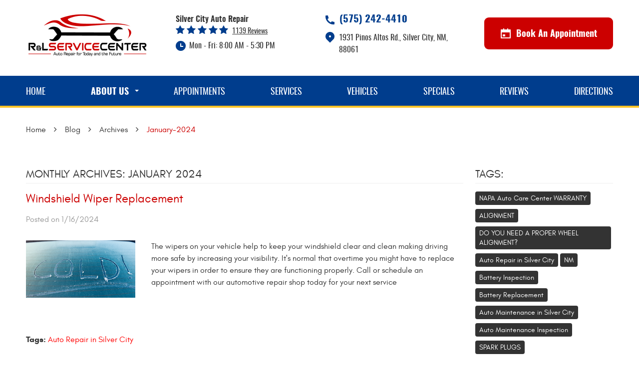

--- FILE ---
content_type: text/html; charset=utf-8
request_url: https://www.randlservicecenter.com/blog/archives/january-2024
body_size: 12117
content:
<!DOCTYPE HTML><html lang="en"><!-- HTML Copyright © 2026 Kukui Corporation. All rights reserved. --><head><meta charset="utf-8" /><meta name="viewport" content="width=device-width,initial-scale=1" /><title> Silver City Auto Repair Blog - Archives from January-2024 - R & L Service Center </title><link rel="canonical" href="https://www.randlservicecenter.com/blog/archives/january-2024" /><meta name="robots" content="noindex,nofollow,noarchive,nosnippet" /><meta name="googlebot" content="none,noindex,nofollow,noarchive,nosnippet,noodp,noimageindex" /><meta name="bingbot" content="noindex,nofollow,noarchive,nosnippet,nocache,noodp" /><meta name="msnbot" content="noindex,nofollow,noarchive,nosnippet,nocache,noodp" /><meta name="slurp" content="noindex,nofollow,noarchive,nosnippet,noodp,noydir" /><meta name="teoma" content="noindex,nofollow,noarchive" /><meta name="adsbot-google" content="index,follow,archive,snippet,odp,imageindex" /><meta name="adidxbot" content="index,follow,archive,snippet,cache,odp" /><meta name="description" content="Silver City Auto Repair Blog | Archives from January-2024" /><meta property="og:type" content="website" /><meta property="og:locale" content="en_US" /><meta property="og:site_name" content="R & L Service Center" /><meta property="og:url" content="https://www.randlservicecenter.com/blog/archives/january-2024" /><meta property="og:title" content="Silver City Auto Repair Blog - Archives from January-2024 - R &amp; L Service Center" /><meta property="og:description" content="Silver City Auto Repair Blog | Archives from January-2024" /><meta property="og:image" content="https://www.randlservicecenter.com/Files/images/og-image.jpg" /><link rel="alternate" type="application/rss+xml" href="https://www.randlservicecenter.com/rss" title="R &amp; L Service Center RSS" /><script type="application/ld+json">[{"@context":"https://schema.org","@type":"AutomotiveBusiness","name":"R & L Service Center","alternateName":"Silver City Auto Repair","telephone":"+1 (575) 242-4410","currenciesAccepted":"USD","priceRange":"$$$","url":"https://www.randlservicecenter.com","logo":"https://www.randlservicecenter.com/Files/Images/logo.png","image":"https://www.randlservicecenter.com/Files/images/google-info-window.jpg","address":{"@type":"PostalAddress","name":"R &amp; L Service Center","streetAddress":"1931 Pinos Altos Rd.","addressLocality":"Silver City","addressRegion":"NM","addressCountry":"USA","postalCode":"88061"},"openingHours":["Mon-Fri 08:00-17:30"],"hasmap":"https://www.google.com/maps/place/1931 Pinos Altos Rd. Silver City, NM 88061","aggregateRating":{"@type":"AggregateRating","bestRating":"5","worstRating":"1","ratingCount":"1139","ratingValue":"4.8"},"sameAs":["https://g.page/RLServiceCenter?share","https://www.facebook.com/ RLServiceCenterSilverCity","https://www.yelp.com/biz/r-and-l-service-center-silver-city","http://search.google.com/local/writereview?placeid=ChIJIdqiN4zH2IYRqrXf1kxs5K4"]},{"@context":"https://schema.org","@type":"BreadcrumbList","itemListElement":[{"@type":"ListItem","position":"1","item":{"@id":"https://www.randlservicecenter.com","name":"Home"}},{"@type":"ListItem","position":"2","item":{"@id":"https://www.randlservicecenter.com/blog","name":"Blog"}},{"@type":"ListItem","position":"3","item":{"@id":"https://www.randlservicecenter.com/blog/archives","name":"Archives"}},{"@type":"ListItem","position":"4","item":{"@id":"https://www.randlservicecenter.com/blog/archives/january-2024","name":"January-2024"}}]}]</script><!-- Global site tag (gtag.js) - Google Ads: 311547694 --><script async src="https://www.googletagmanager.com/gtag/js?id=AW-311547694"></script><script> window.dataLayer = window.dataLayer || []; function gtag(){dataLayer.push(arguments);} gtag('js', new Date()); gtag('config', 'UA-209747179-3'); gtag('config', 'AW-311547694'); gtag('event', 'conversion', {'send_to': 'AW-311547694/DB4mCPru6O8CEK6ux5QB'}); gtag('config', 'G-MFPW3D04YD'); </script><style type="text/css">/*! * Bootstrap v3.3.7 (http://getbootstrap.com) * Copyright 2011-2018 Twitter, Inc. * Licensed under MIT (https://github.com/twbs/bootstrap/blob/master/LICENSE) */ /*! * Generated using the Bootstrap Customizer (<none>) * Config saved to config.json and <none> */ /*! normalize.css v3.0.3 | MIT License | github.com/necolas/normalize.css */ *{outline:0;margin:0;border:0;padding:0}*,*:before,*:after{-webkit-box-sizing:border-box;box-sizing:border-box}html{-ms-overflow-style:scrollbar;-ms-text-size-adjust:100%;-webkit-text-size-adjust:100%;-webkit-tap-highlight-color:rgba(0,0,0,0)}html,body,div,span,applet,object,iframe,h1,h2,h3,h4,h5,h6,p,blockquote,pre,a,abbr,acronym,address,big,cite,code,del,dfn,em,img,ins,kbd,q,s,samp,small,strike,strong,sub,sup,tt,var,b,u,i,center,dl,dt,dd,ol,ul,li,fieldset,form,label,legend,table,caption,tbody,tfoot,thead,tr,th,td,article,aside,canvas,details,embed,figure,figcaption,footer,header,hgroup,menu,nav,output,ruby,section,summary,time,mark,audio,video{background:transparent;font-size:100%;font-family:-apple-system,BlinkMacSystemFont,system-ui,"Segoe UI",Tahoma,Roboto,Oxygen,Oxygen-Sans,Ubuntu,Cantarell,"Fira Sans","Droid Sans","Helvetica Neue","Noto Sans",Arial,sans-serif,"Apple Color Emoji","Segoe UI Emoji","Segoe UI Symbol","Noto Color Emoji";text-decoration:none;vertical-align:baseline}article,aside,details,figcaption,figure,footer,header,hgroup,main,menu,nav,section,summary{display:block}:focus{outline:0}[tabindex="-1"]:focus{outline:0!important}b,strong{font-weight:bolder}a{text-decoration:none}a:hover,a:focus,a:active{outline:0;text-decoration:underline}a:not([href]):not([tabindex]){color:inherit;text-decoration:none}a:not([href]):not([tabindex]):hover,a:not([href]):not([tabindex]):focus{color:inherit;text-decoration:none}a:not([href]):not([tabindex]):focus{outline:0}img{max-width:100%;height:auto;border:0;-ms-interpolation-mode:bicubic;vertical-align:middle}svg{overflow:hidden;vertical-align:middle}iframe,embed,object,video,audio,canvas{display:inline-block;max-width:100%}audio:not([controls]){display:none;height:0}template{display:none}[hidden]{display:none}.container{margin-right:auto;margin-left:auto;padding-left:12px;padding-right:12px}@media(min-width:768px){.container{width:744px}}@media(min-width:992px){.container{width:964px}}@media(min-width:1224px){.container{width:1200px}}.container-fluid{margin-right:auto;margin-left:auto;padding-left:12px;padding-right:12px}.row{margin-left:-12px;margin-right:-12px}.col-xs-1,.col-sm-1,.col-md-1,.col-lg-1,.col-xs-2,.col-sm-2,.col-md-2,.col-lg-2,.col-xs-3,.col-sm-3,.col-md-3,.col-lg-3,.col-xs-4,.col-sm-4,.col-md-4,.col-lg-4,.col-xs-5,.col-sm-5,.col-md-5,.col-lg-5,.col-xs-6,.col-sm-6,.col-md-6,.col-lg-6,.col-xs-7,.col-sm-7,.col-md-7,.col-lg-7,.col-xs-8,.col-sm-8,.col-md-8,.col-lg-8,.col-xs-9,.col-sm-9,.col-md-9,.col-lg-9,.col-xs-10,.col-sm-10,.col-md-10,.col-lg-10,.col-xs-11,.col-sm-11,.col-md-11,.col-lg-11,.col-xs-12,.col-sm-12,.col-md-12,.col-lg-12{position:relative;min-height:1px;padding-left:12px;padding-right:12px}.col-xs-1,.col-xs-2,.col-xs-3,.col-xs-4,.col-xs-5,.col-xs-6,.col-xs-7,.col-xs-8,.col-xs-9,.col-xs-10,.col-xs-11,.col-xs-12{float:left}.col-xs-12{width:100%}.col-xs-11{width:91.66666667%}.col-xs-10{width:83.33333333%}.col-xs-9{width:75%}.col-xs-8{width:66.66666667%}.col-xs-7{width:58.33333333%}.col-xs-6{width:50%}.col-xs-5{width:41.66666667%}.col-xs-4{width:33.33333333%}.col-xs-3{width:25%}.col-xs-2{width:16.66666667%}.col-xs-1{width:8.33333333%}.col-xs-pull-12{right:100%}.col-xs-pull-11{right:91.66666667%}.col-xs-pull-10{right:83.33333333%}.col-xs-pull-9{right:75%}.col-xs-pull-8{right:66.66666667%}.col-xs-pull-7{right:58.33333333%}.col-xs-pull-6{right:50%}.col-xs-pull-5{right:41.66666667%}.col-xs-pull-4{right:33.33333333%}.col-xs-pull-3{right:25%}.col-xs-pull-2{right:16.66666667%}.col-xs-pull-1{right:8.33333333%}.col-xs-pull-0{right:auto}.col-xs-push-12{left:100%}.col-xs-push-11{left:91.66666667%}.col-xs-push-10{left:83.33333333%}.col-xs-push-9{left:75%}.col-xs-push-8{left:66.66666667%}.col-xs-push-7{left:58.33333333%}.col-xs-push-6{left:50%}.col-xs-push-5{left:41.66666667%}.col-xs-push-4{left:33.33333333%}.col-xs-push-3{left:25%}.col-xs-push-2{left:16.66666667%}.col-xs-push-1{left:8.33333333%}.col-xs-push-0{left:auto}.col-xs-offset-12{margin-left:100%}.col-xs-offset-11{margin-left:91.66666667%}.col-xs-offset-10{margin-left:83.33333333%}.col-xs-offset-9{margin-left:75%}.col-xs-offset-8{margin-left:66.66666667%}.col-xs-offset-7{margin-left:58.33333333%}.col-xs-offset-6{margin-left:50%}.col-xs-offset-5{margin-left:41.66666667%}.col-xs-offset-4{margin-left:33.33333333%}.col-xs-offset-3{margin-left:25%}.col-xs-offset-2{margin-left:16.66666667%}.col-xs-offset-1{margin-left:8.33333333%}.col-xs-offset-0{margin-left:0%}@media(min-width:768px){.col-sm-1,.col-sm-2,.col-sm-3,.col-sm-4,.col-sm-5,.col-sm-6,.col-sm-7,.col-sm-8,.col-sm-9,.col-sm-10,.col-sm-11,.col-sm-12{float:left}.col-sm-12{width:100%}.col-sm-11{width:91.66666667%}.col-sm-10{width:83.33333333%}.col-sm-9{width:75%}.col-sm-8{width:66.66666667%}.col-sm-7{width:58.33333333%}.col-sm-6{width:50%}.col-sm-5{width:41.66666667%}.col-sm-4{width:33.33333333%}.col-sm-3{width:25%}.col-sm-2{width:16.66666667%}.col-sm-1{width:8.33333333%}.col-sm-pull-12{right:100%}.col-sm-pull-11{right:91.66666667%}.col-sm-pull-10{right:83.33333333%}.col-sm-pull-9{right:75%}.col-sm-pull-8{right:66.66666667%}.col-sm-pull-7{right:58.33333333%}.col-sm-pull-6{right:50%}.col-sm-pull-5{right:41.66666667%}.col-sm-pull-4{right:33.33333333%}.col-sm-pull-3{right:25%}.col-sm-pull-2{right:16.66666667%}.col-sm-pull-1{right:8.33333333%}.col-sm-pull-0{right:auto}.col-sm-push-12{left:100%}.col-sm-push-11{left:91.66666667%}.col-sm-push-10{left:83.33333333%}.col-sm-push-9{left:75%}.col-sm-push-8{left:66.66666667%}.col-sm-push-7{left:58.33333333%}.col-sm-push-6{left:50%}.col-sm-push-5{left:41.66666667%}.col-sm-push-4{left:33.33333333%}.col-sm-push-3{left:25%}.col-sm-push-2{left:16.66666667%}.col-sm-push-1{left:8.33333333%}.col-sm-push-0{left:auto}.col-sm-offset-12{margin-left:100%}.col-sm-offset-11{margin-left:91.66666667%}.col-sm-offset-10{margin-left:83.33333333%}.col-sm-offset-9{margin-left:75%}.col-sm-offset-8{margin-left:66.66666667%}.col-sm-offset-7{margin-left:58.33333333%}.col-sm-offset-6{margin-left:50%}.col-sm-offset-5{margin-left:41.66666667%}.col-sm-offset-4{margin-left:33.33333333%}.col-sm-offset-3{margin-left:25%}.col-sm-offset-2{margin-left:16.66666667%}.col-sm-offset-1{margin-left:8.33333333%}.col-sm-offset-0{margin-left:0%}}@media(min-width:992px){.col-md-1,.col-md-2,.col-md-3,.col-md-4,.col-md-5,.col-md-6,.col-md-7,.col-md-8,.col-md-9,.col-md-10,.col-md-11,.col-md-12{float:left}.col-md-12{width:100%}.col-md-11{width:91.66666667%}.col-md-10{width:83.33333333%}.col-md-9{width:75%}.col-md-8{width:66.66666667%}.col-md-7{width:58.33333333%}.col-md-6{width:50%}.col-md-5{width:41.66666667%}.col-md-4{width:33.33333333%}.col-md-3{width:25%}.col-md-2{width:16.66666667%}.col-md-1{width:8.33333333%}.col-md-pull-12{right:100%}.col-md-pull-11{right:91.66666667%}.col-md-pull-10{right:83.33333333%}.col-md-pull-9{right:75%}.col-md-pull-8{right:66.66666667%}.col-md-pull-7{right:58.33333333%}.col-md-pull-6{right:50%}.col-md-pull-5{right:41.66666667%}.col-md-pull-4{right:33.33333333%}.col-md-pull-3{right:25%}.col-md-pull-2{right:16.66666667%}.col-md-pull-1{right:8.33333333%}.col-md-pull-0{right:auto}.col-md-push-12{left:100%}.col-md-push-11{left:91.66666667%}.col-md-push-10{left:83.33333333%}.col-md-push-9{left:75%}.col-md-push-8{left:66.66666667%}.col-md-push-7{left:58.33333333%}.col-md-push-6{left:50%}.col-md-push-5{left:41.66666667%}.col-md-push-4{left:33.33333333%}.col-md-push-3{left:25%}.col-md-push-2{left:16.66666667%}.col-md-push-1{left:8.33333333%}.col-md-push-0{left:auto}.col-md-offset-12{margin-left:100%}.col-md-offset-11{margin-left:91.66666667%}.col-md-offset-10{margin-left:83.33333333%}.col-md-offset-9{margin-left:75%}.col-md-offset-8{margin-left:66.66666667%}.col-md-offset-7{margin-left:58.33333333%}.col-md-offset-6{margin-left:50%}.col-md-offset-5{margin-left:41.66666667%}.col-md-offset-4{margin-left:33.33333333%}.col-md-offset-3{margin-left:25%}.col-md-offset-2{margin-left:16.66666667%}.col-md-offset-1{margin-left:8.33333333%}.col-md-offset-0{margin-left:0%}}@media(min-width:1224px){.col-lg-1,.col-lg-2,.col-lg-3,.col-lg-4,.col-lg-5,.col-lg-6,.col-lg-7,.col-lg-8,.col-lg-9,.col-lg-10,.col-lg-11,.col-lg-12{float:left}.col-lg-12{width:100%}.col-lg-11{width:91.66666667%}.col-lg-10{width:83.33333333%}.col-lg-9{width:75%}.col-lg-8{width:66.66666667%}.col-lg-7{width:58.33333333%}.col-lg-6{width:50%}.col-lg-5{width:41.66666667%}.col-lg-4{width:33.33333333%}.col-lg-3{width:25%}.col-lg-2{width:16.66666667%}.col-lg-1{width:8.33333333%}.col-lg-pull-12{right:100%}.col-lg-pull-11{right:91.66666667%}.col-lg-pull-10{right:83.33333333%}.col-lg-pull-9{right:75%}.col-lg-pull-8{right:66.66666667%}.col-lg-pull-7{right:58.33333333%}.col-lg-pull-6{right:50%}.col-lg-pull-5{right:41.66666667%}.col-lg-pull-4{right:33.33333333%}.col-lg-pull-3{right:25%}.col-lg-pull-2{right:16.66666667%}.col-lg-pull-1{right:8.33333333%}.col-lg-pull-0{right:auto}.col-lg-push-12{left:100%}.col-lg-push-11{left:91.66666667%}.col-lg-push-10{left:83.33333333%}.col-lg-push-9{left:75%}.col-lg-push-8{left:66.66666667%}.col-lg-push-7{left:58.33333333%}.col-lg-push-6{left:50%}.col-lg-push-5{left:41.66666667%}.col-lg-push-4{left:33.33333333%}.col-lg-push-3{left:25%}.col-lg-push-2{left:16.66666667%}.col-lg-push-1{left:8.33333333%}.col-lg-push-0{left:auto}.col-lg-offset-12{margin-left:100%}.col-lg-offset-11{margin-left:91.66666667%}.col-lg-offset-10{margin-left:83.33333333%}.col-lg-offset-9{margin-left:75%}.col-lg-offset-8{margin-left:66.66666667%}.col-lg-offset-7{margin-left:58.33333333%}.col-lg-offset-6{margin-left:50%}.col-lg-offset-5{margin-left:41.66666667%}.col-lg-offset-4{margin-left:33.33333333%}.col-lg-offset-3{margin-left:25%}.col-lg-offset-2{margin-left:16.66666667%}.col-lg-offset-1{margin-left:8.33333333%}.col-lg-offset-0{margin-left:0%}}.clearfix:before,.clearfix:after,.container:before,.container:after,.container-fluid:before,.container-fluid:after,.row:before,.row:after{content:"";display:block}.clearfix:after,.container:after,.container-fluid:after,.row:after{clear:both}.pull-right{float:right!important}.pull-left{float:left!important}@media(max-width:767px){.pull-xs-left{float:left!important}.pull-xs-right{float:right!important}}@media(min-width:768px) and (max-width:991px){.pull-sm-left{float:left!important}.pull-sm-right{float:right!important}}@media(min-width:992px) and (max-width:1223px){.pull-md-left{float:left!important}.pull-md-right{float:right!important}}@media(min-width:1224px){.pull-lg-left{float:left!important}.pull-lg-right{float:right!important}}.visible-xs,.visible-sm,.visible-md,.visible-lg{display:none!important}.visible-xs-block,.visible-xs-inline,.visible-xs-inline-block,.visible-sm-block,.visible-sm-inline,.visible-sm-inline-block,.visible-md-block,.visible-md-inline,.visible-md-inline-block,.visible-lg-block,.visible-lg-inline,.visible-lg-inline-block{display:none!important}@media(max-width:767px){.visible-xs{display:block!important}}@media(min-width:768px) and (max-width:991px){.visible-sm{display:block!important}}@media(min-width:992px) and (max-width:1223px){.visible-md{display:block!important}}@media(min-width:1224px){.visible-lg{display:block!important}}@media(max-width:767px){.hidden-xs{display:none!important}}@media(min-width:768px) and (max-width:991px){.hidden-sm{display:none!important}}@media(min-width:992px) and (max-width:1223px){.hidden-md{display:none!important}}@media(min-width:1224px){.hidden-lg{display:none!important}}.col-xs-text-right{text-align:right}.col-xs-text-left{text-align:left}.col-xs-text-center{text-align:center}@media(min-width:768px){.col-sm-text-right{text-align:right}.col-sm-text-left{text-align:left}.col-sm-text-center{text-align:center}}@media(min-width:992px){.col-md-text-right{text-align:right}.col-md-text-left{text-align:left}.col-md-text-center{text-align:center}}@media(min-width:1224px){.col-lg-text-right{text-align:right}.col-lg-text-left{text-align:left}.col-lg-text-center{text-align:center}}.sr-only{position:absolute;width:1px;height:1px;margin:-1px;padding:0;overflow:hidden;clip:rect(0,0,0,0);border:0}.sr-only-focusable:active,.sr-only-focusable:focus{position:static;width:auto;height:auto;margin:0;overflow:visible;clip:auto}.img-responsive{display:block;max-width:100%;height:auto}.center-block{display:block;margin-left:auto;margin-right:auto}.hide{display:none!important}.show{display:block!important}.invisible{visibility:hidden}.hidden{display:none!important}@-ms-viewport{width:device-width;}@font-face{font-family:'Roboto';font-weight:400;font-style:normal;src:url('https://cdn.kukui.com/fonts/roboto/roboto-regular-webfont.woff2') format('woff2'),url('https://cdn.kukui.com/fonts/roboto/roboto-regular-webfont.woff') format('woff'),url('https://cdn.kukui.com/fonts/roboto/roboto-regular-webfont.ttf') format('truetype');font-display:swap}@font-face{font-family:'Lato';font-weight:300;font-style:normal;src:url('https://cdn.kukui.com/fonts/lato/lato-light-webfont.woff2') format('woff2'),url('https://cdn.kukui.com/fonts/lato/lato-light-webfont.woff') format('woff'),url('https://cdn.kukui.com/fonts/lato/lato-light-webfont.ttf') format('truetype');font-display:swap}@font-face{font-family:'Lato';font-weight:400;font-style:normal;src:url('https://cdn.kukui.com/fonts/lato/lato-regular-webfont.woff2') format('woff2'),url('https://cdn.kukui.com/fonts/lato/lato-regular-webfont.woff') format('woff'),url('https://cdn.kukui.com/fonts/lato/lato-regular-webfont.ttf') format('truetype');font-display:swap}@font-face{font-family:'Lato';font-weight:600;font-style:normal;src:url('https://cdn.kukui.com/fonts/lato/lato-semibold-webfont.woff2') format('woff2'),url('https://cdn.kukui.com/fonts/lato/lato-semibold-webfont.woff') format('woff'),url('https://cdn.kukui.com/fonts/lato/lato-semibold-webfont.ttf') format('truetype');font-display:swap}@font-face{font-family:'Lato';font-weight:700;font-style:normal;src:url('https://cdn.kukui.com/fonts/lato/lato-bold-webfont.woff2') format('woff2'),url('https://cdn.kukui.com/fonts/lato/lato-bold-webfont.woff') format('woff'),url('https://cdn.kukui.com/fonts/lato/lato-bold-webfont.ttf') format('truetype');font-display:swap}@font-face{font-family:'Lato';font-weight:900;font-style:normal;src:url('https://cdn.kukui.com/fonts/lato/lato-black-webfont.woff2') format('woff2'),url('https://cdn.kukui.com/fonts/lato/lato-black-webfont.woff') format('woff'),url('https://cdn.kukui.com/fonts/lato/lato-black-webfont.ttf') format('truetype');font-display:swap}@font-face{font-family:'Oswald';font-weight:400;font-style:normal;src:url('https://cdn.kukui.com/fonts/oswald/oswald-regular-webfont.woff2') format('woff2'),url('https://cdn.kukui.com/fonts/oswald/oswald-regular-webfont.woff') format('woff'),url('https://cdn.kukui.com/fonts/oswald/oswald-regular-webfont.ttf') format('truetype');font-display:swap}@font-face{font-family:'Oswald';font-weight:500;font-style:normal;src:url('https://cdn.kukui.com/fonts/oswald/oswald-medium-webfont.woff2') format('woff2'),url('https://cdn.kukui.com/fonts/oswald/oswald-medium-webfont.woff') format('woff'),url('https://cdn.kukui.com/fonts/oswald/oswald-medium-webfont.ttf') format('truetype');font-display:swap}@font-face{font-family:'Oswald';font-weight:600;font-style:normal;src:url('https://cdn.kukui.com/fonts/oswald/oswald-demibold-webfont.woff2') format('woff2'),url('https://cdn.kukui.com/fonts/oswald/oswald-demibold-webfont.woff') format('woff'),url('https://cdn.kukui.com/fonts/oswald/oswald-demibold-webfont.ttf') format('truetype');font-display:swap}@font-face{font-family:'Oswald';font-weight:700;font-style:normal;src:url('https://cdn.kukui.com/fonts/oswald/oswald-bold-webfont.woff2') format('woff2'),url('https://cdn.kukui.com/fonts/oswald/oswald-bold-webfont.woff') format('woff'),url('https://cdn.kukui.com/fonts/oswald/oswald-bold-webfont.ttf') format('truetype');font-display:swap}@font-face{font-family:'Glacial';font-weight:400;font-style:normal;src:url("https://cdn.kukui.com/fonts/glacial/glacialindifference-regular-webfont.woff2") format("woff2"),url("https://cdn.kukui.com/fonts/glacial/glacialindifference-regular-webfont.woff") format("woff"),url("https://cdn.kukui.com/fonts/glacial/glacialindifference-regular-webfont.ttf") format("truetype");font-display:swap}@font-face{font-family:'Glacial';font-weight:700;font-style:normal;src:url("https://cdn.kukui.com/fonts/glacial/glacialindifference-bold-webfont.woff2") format("woff2"),url("https://cdn.kukui.com/fonts/glacial/glacialindifference-bold-webfont.woff") format("woff"),url("https://cdn.kukui.com/fonts/glacial/glacialindifference-bold-webfont.ttf") format("truetype");font-display:swap}@font-face{font-family:'cms';font-weight:normal;font-style:normal;src:url("/Themes/Automotive/Assets/fonts/cms/cms.woff2") format("woff2"),url("/Themes/Automotive/Assets/fonts/cms/cms.woff") format("woff"),url("/Themes/Automotive/Assets/fonts/cms/cms.ttf") format("truetype");font-display:swap}.btn_ic{margin:0;padding:1.4em 1.8em 1.15em 1.8em;display:inline-block;background:#c00;border-radius:.5em;font-size:1.125em;color:#fff!important;font-weight:700;font-family:'Oswald'!important;text-align:center}.btn_ic img{margin:-5px 6px 0 0}.btn_ic:hover{background:#333;color:#fff;text-decoration:none}.btns{min-width:259px;margin:0;padding:1.38em 1em 1.18em 1em;background:#003d8d;border-radius:1em;font-size:1.125em;color:#fff;font-weight:600;display:inline-block;font-family:'Oswald'}.btns:hover{background:#333;color:#fff;text-decoration:none}.uic-hidden{display:none}.uic-active,.uic-visible{display:initial}html,body{font-size:16px;line-height:1;font-family:'Oswald'}.wrapper{position:relative;width:100%;max-width:1920px;margin:0 auto;overflow:hidden}.container-xl{max-width:1200px;margin:auto}.col-centered{float:none;margin:0 auto}.no-margin{margin:0!important}.no-padding{padding:0!important}.flexbox{display:-webkit-box;display:-ms-flexbox;display:flex;-ms-flex-wrap:wrap;flex-wrap:wrap}.flexbox:before,.flexbox:after{display:none}.flexbox.align-items-stretch{-webkit-box-align:stretch;-ms-flex-align:stretch;align-items:stretch}.flexbox.align-items-start{-webkit-box-align:start;-ms-flex-align:start;align-items:flex-start}.flexbox.align-items-center{-webkit-box-align:center;-ms-flex-align:center;align-items:center}.flexbox.align-items-end{-webkit-box-align:end;-ms-flex-align:end;align-items:flex-end}.flexbox.justify-content-start{-ms-flex-pack:start;justify-content:flex-start}.flexbox.justify-content-center{-ms-flex-pack:center;justify-content:center}.flexbox.justify-content-end{-ms-flex-pack:end;justify-content:flex-end}.flexbox.justify-content-around{-ms-flex-pack:distribute;justify-content:space-around}.flexbox.justify-content-between{-ms-flex-pack:justify;justify-content:space-between}.btn,.entry-content .btn{position:relative;display:block;width:100%;max-width:100%;margin:0 auto 2rem;padding:1.4rem 1rem 1rem 1rem;border:none;background:#c00;color:#fff;font-weight:400;font-size:1rem;line-height:1.25;font-family:"Oswald",sans-serif;text-align:center;text-decoration:none;text-transform:uppercase;border-radius:1rem;-webkit-transition:all .3s ease;-o-transition:all .3s ease;transition:all .3s ease}.btn:hover,.btn:focus,.btn:active,.entry-content .btn:hover,.entry-content .btn:focus,.entry-content .btn:active{background:#333;color:#fff;text-decoration:none}.btn.btn-submit{margin:1rem auto 2rem}.btn:disabled,.btn:disabled:hover,.btn.disabled,.btn.disabled:hover{margin:1rem auto 2rem;border:none;background:#ccc;color:#fff;cursor:not-allowed;-webkit-box-shadow:none;box-shadow:none}.header{position:relative}.hp_btn{text-align:right;margin-top:2.2rem}.hd-logo-box{margin-top:1rem;margin-bottom:1rem}.hd-logo{display:inline-block;max-width:100%}.hd-logo img{display:block;margin:0 auto;max-width:100%}.hd-reviews-rating{margin-top:1.7rem;margin-bottom:2.5rem}.hd-keywords{display:block;margin-bottom:0;color:#333;font:600 1em/1.5 "Oswald",sans-serif;text-transform:capitalize}.hd-reviews{display:inline-block;text-transform:capitalize;margin-bottom:.6em}.hd-reviews:before{content:'';display:inline-block;margin-right:.25rem;color:#003d8d;font-weight:normal;font-size:1.2rem;line-height:1;font-family:'cms';letter-spacing:.2em}.hd-reviews a{display:inline-block;color:#333;font:400 .875em/1 "Oswald",sans-serif;text-decoration:underline}.hd-reviews a:hover,.hd-reviews a:focus,.hd-reviews a:active{color:#c00;text-decoration:none}.hd-locations{margin-top:1rem;margin-bottom:1rem}.hd-location-name-box{margin-bottom:.25rem}.hd-loc-title{color:#333;font:700 1.5em/1.25 "Glacial",Arial,sans-serif}.hd-phone-box{margin-bottom:.5rem}.hd-phone-text{display:inline-block;padding-right:.25rem;color:#333;font:400 1.25em/1.2 "Glacial",Arial,sans-serif;text-transform:capitalize}.hd-phone-link{color:#003d8d;font:700 1.25em/1.25 "Oswald",sans-serif;background:url(/Themes/Automotive/Assets/images/phone.png) center left no-repeat;padding-left:1.4em;display:inline-block;margin-bottom:.2em}.hd-phone-link strong{font:inherit}.hd-phone-link:hover,.hd-phone-link:focus,.hd-phone-link:active{color:#c00;text-decoration:none}.hd-address-box{margin-bottom:.5rem}.hd-address{color:#333;font:400 1em/1.5 "Oswald",sans-serif;background:url(/Themes/Automotive/Assets/images/pin.png) top left no-repeat;padding-left:1.7em;display:inline-block}.hd-address span{font:inherit}.hd-address:hover,.hd-address:focus,.hd-address:active{color:#c00;text-decoration:none}.hd-wh-box{margin-bottom:.5rem}.hd-wh{color:#333;font:400 1em/1.5 "Oswald",sans-serif;background:url(/Themes/Automotive/Assets/images/clock.png) center left no-repeat;padding-left:1.7em;display:inline-block}.hd-locations{margin-top:1.7rem;margin-bottom:1rem}.hd-location-toggle{padding:10px 30px 10px 10px;background:#e5403f;color:#fff;position:relative}.hd-location-toggle:after{position:absolute;right:8px;top:50%;bottom:0;height:100%;margin:auto;content:'';font:20px 'cms'}.hd-locations-wrapper{display:none;padding:26px 0 0}.nav ul.static>.has-dynamic:before,.nav ul.dynamic>.has-dynamic:before{display:block;content:'';position:absolute;top:1.775rem;right:-20px;width:0;height:0;border:.25rem solid transparent;border-top:.25rem solid #fff}.nav-section{position:relative;background:#003d8d;border-bottom:4px solid #ffc325}.nav{position:relative}.nav ul{list-style:none;text-align:center}.nav li{position:relative}.nav li:hover>ul,.nav li:focus>ul,.nav li:active>ul{display:block}.nav a{display:inline-block;text-decoration:none}.nav li.static{display:inline-block;margin:0 .5rem}.nav li.static:last-child ul{left:-100%}.nav li.static:last-child>ul.dynamic:before{left:0;right:0;margin:auto}.nav li.static>a{padding:1.4rem 0 1rem 0;color:#fff;font:400 1.125em/1.25 "Oswald",sans-serif;text-transform:uppercase}.nav li.static:hover>a,.nav li.static:focus>a,.nav li.static:active>a,.nav li.static>a.selected{color:#fff;text-decoration:none}.nav li.static>a.selected{font-weight:700}.nav ul.dynamic{display:none;z-index:10;position:absolute;top:100%;left:-1rem;min-width:14rem;background:#003d8d;-webkit-box-shadow:0 .25rem .5rem rgba(0,0,0,.1);box-shadow:0 .25rem .5rem rgba(0,0,0,.1)}.nav ul.dynamic ul{top:0;left:100%;min-width:100%}.nav li.dynamic{display:block;text-align:left}.nav li.dynamic>a{width:100%;padding:.75rem 1rem;color:#fff;font:400 1em/1.25 "Oswald",Arial,sans-serif}.nav li.dynamic:hover>a,.nav li.dynamic:focus>a,.nav li.dynamic:active>a,.nav li.dynamic>a.selected{color:#c00;text-decoration:none}.breadcrumbs-section{position:relative}.breadcrumbs{list-style:none;padding:2rem 0}.breadcrumbs li{display:inline-block;color:#333;font:400 1em/1.5 "Glacial",Arial,sans-serif}.breadcrumbs li:after{display:inline-block;padding:0 1em;content:"";color:inherit;font:normal 1em/1 'cms'}.breadcrumbs li:last-child:after{display:none}.breadcrumbs li a{color:inherit;font:inherit}.breadcrumbs li a:hover,.breadcrumbs li a:focus,.breadcrumbs li a:active{color:#c00;text-decoration:none}.breadcrumbs li:last-child>a{color:#c00}@media(min-width:768px){}@media(min-width:992px){.nav-trigger{display:none}.nav ul.static{display:-webkit-box;display:-ms-flexbox;display:flex;-ms-flex-wrap:wrap;flex-wrap:wrap;-ms-flex-pack:justify;justify-content:space-between}.nav li.static:first-child{margin-left:0}.nav li.static:last-child{margin-right:0}.nav ul.dynamic>.has-dynamic:before{display:block;content:'';position:absolute;top:50%;right:.25rem;width:0;height:0;border:.25rem solid transparent;border-left:.25rem solid #fff;-webkit-transform:translateY(-50%);-ms-transform:translateY(-50%);transform:translateY(-50%)}}@media(min-width:1224px){}@media(max-width:1223px){}@media(max-width:991px){.nav-trigger{z-index:20;display:block;position:fixed;top:0;right:0;width:55px;height:50px;background:#333}.nav-trigger .icon{display:block;position:absolute;top:50%;left:10px;right:10px;width:auto;height:2px;background-color:#fff;border-radius:.25rem;-webkit-transform:translateY(-50%);-ms-transform:translateY(-50%);transform:translateY(-50%);-webkit-transition:background-color .2s linear;-o-transition:background-color .2s linear;transition:background-color .2s linear}.nav-trigger .icon:before,.nav-trigger .icon:after{display:block;content:'';position:absolute;left:0;width:100%;height:100%;background-color:#fff;border-radius:.25rem;-webkit-transition:-webkit-transform .2s linear;transition:-webkit-transform .2s linear;-o-transition:transform .2s linear;transition:transform .2s linear;transition:transform .2s linear,-webkit-transform .2s linear}.nav-trigger .icon:before{-webkit-transform:translateY(-10px);-ms-transform:translateY(-10px);transform:translateY(-10px)}.nav-trigger .icon:after{-webkit-transform:translateY(10px);-ms-transform:translateY(10px);transform:translateY(10px)}.nav-trigger.menu-open span{background-color:transparent}.nav-trigger.menu-open span:before{-webkit-transform:translateY(0) rotate(-45deg);-ms-transform:translateY(0) rotate(-45deg);transform:translateY(0) rotate(-45deg)}.nav-trigger.menu-open span:after{-webkit-transform:translateY(0) rotate(45deg);-ms-transform:translateY(0) rotate(45deg);transform:translateY(0) rotate(45deg)}.nav{z-index:15;position:fixed;top:0;right:0;width:50%;height:100%;background:#333;overflow-y:auto;-webkit-transition:opacity .3s ease-in-out,visibility .2s linear;-o-transition:opacity .3s ease-in-out,visibility .2s linear;transition:opacity .3s ease-in-out,visibility .2s linear}.nav.nav-hidden{opacity:0;visibility:hidden;pointer-events:none}.nav.nav-visible{opacity:1;visibility:visible;pointer-events:all}.nav ul{margin:0;padding:0 0 0 1rem;text-align:left}.nav ul.static{margin-top:4rem}.nav ul.dynamic{position:static;min-width:0;background:none;-webkit-box-shadow:none;box-shadow:none}.nav li.static{display:block;margin:0}.nav li.static>a,.nav li.dynamic>a{width:100%;max-width:100%;padding:.5rem 1rem;color:#fff}.nav li.has-dynamic>a{padding-right:2.5rem}.nav ul.static>.has-dynamic:before,.nav ul.dynamic>.has-dynamic:before{display:block;content:'';position:absolute;top:1.075rem;right:1rem;width:0;height:0;border:.25rem solid transparent;border-top:.25rem solid #fff}.nav ul.static>.has-dynamic:hover:before,.nav ul.static>.has-dynamic.selected:before{border-top-color:#c00}.nav ul.dynamic>.has-dynamic:hover:before,.nav ul.dynamic>.has-dynamic.selected:before{border-top-color:red}}@media(max-width:767px){.header,.breadcrumbs{text-align:center}}@media(max-width:599px){.nav{width:75%}}@media(max-width:480px){.nav{width:100%}}@media(min-width:768px) and (max-width:991px){.hd-multi-location-3 .hd-phone-text{display:block;padding:0}}@media(min-width:992px) and (max-width:1223px){}@media(min-width:1224px) and (max-width:1900px){}.footer{padding:2.5em 0 0 0}.footer h3{margin:0 0 1.25em 0;padding:0;font-size:1.25em;color:#333;font-weight:700;text-transform:uppercase;font-family:'Oswald'}.footer .nav-section{background:none;border:none}.footer ul.static li{width:50%;float:left;margin:0 0 1.5em 0;padding:0;list-style:none}.footer ul.static li a{margin:0;padding:0;font-size:1.25em;color:#333;font-family:'Oswald'}.footer ul.static li a:hover{color:#c00;text-decoration:none}.footer .btns{display:block;text-align:center}.footer .btns span{position:relative;padding-right:25px}.footer .btns span:before{content:"";width:19px;height:22px;background:url(/Themes/Automotive/Assets/images/pin_white.png) center center no-repeat;background-size:100% 100%;position:absolute;top:2px;right:0}.footer .socials{text-align:center;padding:1.75em 0 0 0}.footer .socials a{width:3.3rem}.footer .socials a::after{font-size:1.55rem}.ada-holder svg{fill:#333!important;bottom:auto!important;top:-.313rem!important;left:0!important;width:1em}.ft-disclaimers .nap{padding:.313rem 0 0 1.875rem;color:#333;font:inherit;font-size:.875em;font-family:'Oswald',sans-serif}.ft-disclaimers .link-photocredits{color:#333;font:inherit;font-size:1em;font-family:'Roboto';text-decoration:underline}.ft-disclaimers .link-webmaster{color:#333;text-transform:uppercase;display:inline-block;border-left:1px solid #333;padding-left:5px;margin-left:5px;font-family:'Roboto'}#cphContentSuffix_ctl00_ctl04{position:absolute;z-index:9}#cphContentSuffix_ctl00_ctl06{position:absolute;z-index:9}</style><meta name="theme-color" content="#fff"><link type="image/x-icon" href="https://www.randlservicecenter.com/favicon.ico?v=2" rel="shortcut icon" /></head><body class="wrapper-blog page page-blog template template-blog" itemscope="itemscope" itemtype="https://schema.org/AutomotiveBusiness"><meta itemprop="name" content="R & L Service Center" /><meta itemprop="alternateName" content="Silver City Auto Repair" /><meta itemprop="image" content="https://www.randlservicecenter.com/Files/images/google-info-window.jpg" /><meta itemprop="telephone" content="+1 (575) 242-4410" /><meta itemprop="priceRange" content="$$$" /><!--[if lt IE 9]><script type="text/javascript" src="https://oss.maxcdn.com/html5shiv/3.7.2/html5shiv.min.js"></script><script type="text/javascript" src="https://oss.maxcdn.com/respond/1.4.2/respond.min.js"></script><![endif]--><form method="post" action="./january-2024" id="ctl04" class="wrapper"><div class="aspNetHidden"><input type="hidden" name="__EVENTTARGET" id="__EVENTTARGET" value="" /><input type="hidden" name="__EVENTARGUMENT" id="__EVENTARGUMENT" value="" /><input type="hidden" name="__VIEWSTATE" id="__VIEWSTATE" value="QXFlYKfQZvGaz0kDPe8/7HMeXxnP1/REhm1YPxOCQo19b67a9oD6DMcjfh3lISr05uoNr+mdfkvMJLtBPHSy17BGI7amMsDUOsIr8mJTaKw=" /></div><script data-uic-fixedscript="">window.sclDataSource ={"inDebugMode":false,"inEditMode":false,"locations":[{"id":"R \u0026 L Service Center","name":"R \u0026 L Service Center","street":"1931 Pinos Altos Rd.","city":"Silver City","region":"NM","zip":"88061","imageurl":"/Files/Images/google-info-window.jpg","url":"https://randlservicecenter.com/","lat":"","lng":"","phone":"(575) 242-4410","worktime":{"locationID":"R \u0026 L Service Center","hoursOffset":1,"daysOffset":1,"workingDays":[{"code":1,"intervals":[{"open":"08:00","close":"17:30"}]},{"code":2,"intervals":[{"open":"08:00","close":"17:30"}]},{"code":3,"intervals":[{"open":"08:00","close":"17:30"}]},{"code":4,"intervals":[{"open":"08:00","close":"17:30"}]},{"code":5,"intervals":[{"open":"08:00","close":"17:30"}]}],"enabledDays":[],"disabledDays":[]},"formatedworktime":"Mon - Fri: 8:00 AM - 5:30 PM"}],"appointments":{"worktime":[{"locationID":"R \u0026 L Service Center","hoursOffset":1,"daysOffset":1,"workingDays":[{"code":1,"intervals":[{"open":"08:00","close":"17:30"}]},{"code":2,"intervals":[{"open":"08:00","close":"17:30"}]},{"code":3,"intervals":[{"open":"08:00","close":"17:30"}]},{"code":4,"intervals":[{"open":"08:00","close":"17:30"}]},{"code":5,"intervals":[{"open":"08:00","close":"17:30"}]}],"enabledDays":[],"disabledDays":[]}]},"directions":{"apikey":""}};</script><header class="header hd-single-location"><div class="container"><div class="row flexbox"><div class="col-xs-12 col-sm-4 col-md-3 hd-logo-box"><a href="https://www.randlservicecenter.com" title="R &amp; L Service Center" class="hd-logo"><img src="https://www.randlservicecenter.com/Files/Images/logo.png" alt="R & L Service Center" /></a></div><div class="col-xs-12 col-sm-4 col-md-3 hd-reviews-rating"><h1 class="hd-keywords"> Silver City Auto Repair </h1><div itemscope="itemscope" itemtype="https://data-vocabulary.org/AggregateRating" class="hd-reviews"><meta itemprop="votes" content="1139" /><meta itemprop="rating" content="4.80026338893766" /><a href="https://www.randlservicecenter.com/reviews" title="See all reviews"> 1139 reviews </a></div><div itemscope="itemscope" itemtype="https://schema.org/PostalAddress"><meta itemprop="streetAddress" content="1931 Pinos Altos Rd." /><meta itemprop="addressLocality" content="Silver City" /><meta itemprop="addressRegion" content="NM" /><meta itemprop="postalCode" content="88061" /><meta itemprop="telephone" content="+1 (575) 242-4410" /><div class="hd-wh-box"><span class="hd-wh">Mon - Fri: 8:00 AM - 5:30 PM</span></div></div></div><div class="col-xs-12 col-sm-4 col-md-3 hd-locations"><div class="hd-phone-box"><a href="tel:5752424410" title="Call R &amp; L Service Center" class="hd-phone-link"><strong>(575) 242-4410</strong></a></div><div class="hd-address-box"><a href="https://www.randlservicecenter.com/directions" title="Get directions" class="hd-address"><span>1931 Pinos Altos Rd.</span>, <span>Silver City, NM, 88061</span></a></div></div><div class="col-xs-12 col-sm-12 col-md-3 hp_btn"><a href="https://www.randlservicecenter.com/appointments" title="Visit page" class="btn_ic"><img src="/Themes/Automotive/Assets/images/calendor.png" /> Book An Appointment</a></div></div></div><nav class="nav-section"><div class="container"><button class="nav-trigger" type="button" title="Toggle navigation." data-uic-navigation-trigger="header"><span class="icon"></span><span class="sr-only">Toggle Menu</span></button><div data-uic-navigation="header" class="nav nav-hidden"><ul class="static" role="menubar"><li class="static" role="menuitem"><a href="/" title="Home">Home</a></li><li class="static has-dynamic selected" role="menuitem"><a href="/about-us" title="About Us" class="selected">About Us</a><ul class="dynamic"><li class="dynamic selected current" role="menuitem"><a href="/blog" title="Blog" class="selected current">Blog</a></li><li class="dynamic" role="menuitem"><a href="/warranty" title="Warranty">Warranty</a></li></ul></li><li class="static" role="menuitem"><a href="/appointments" title="Appointments">Appointments</a></li><li class="static" role="menuitem"><a href="/services" title="Services">Services</a></li><li class="static" role="menuitem"><a href="/vehicles" title="">Vehicles</a></li><li class="static" role="menuitem"><a href="/coupons" title="Specials">Specials</a></li><li class="static" role="menuitem"><a href="/reviews" title="Reviews">Reviews</a></li><li class="static" role="menuitem"><a href="/directions" title="Directions">Directions</a></li></ul></div></div></nav></header><main class="main" data-uic-layoutpush="auto"><div class="breadcrumbs-section"><div class="container"><ul class="breadcrumbs" itemscope="itemscope" itemtype="https://schema.org/BreadcrumbList"><li itemscope itemtype="https://schema.org/ListItem" itemprop="itemListElement"><meta itemprop="url" content="https://www.randlservicecenter.com" /><meta itemprop="name" content="Home" /><meta itemprop="position" content="1" /><a itemprop="item" href="https://www.randlservicecenter.com" title="Home">Home</a></li><li itemscope itemtype="https://schema.org/ListItem" itemprop="itemListElement"><meta itemprop="url" content="https://www.randlservicecenter.com/blog" /><meta itemprop="name" content="Blog" /><meta itemprop="position" content="2" /><a itemprop="item" href="https://www.randlservicecenter.com/blog" title="Blog">Blog</a></li><li itemscope itemtype="https://schema.org/ListItem" itemprop="itemListElement"><meta itemprop="url" content="https://www.randlservicecenter.com/blog/archives" /><meta itemprop="name" content="Archives" /><meta itemprop="position" content="3" /><a itemprop="item" href="https://www.randlservicecenter.com/blog/archives" title="Archives">Archives</a></li><li itemscope itemtype="https://schema.org/ListItem" itemprop="itemListElement"><meta itemprop="url" content="https://www.randlservicecenter.com/blog/archives/january-2024" /><meta itemprop="name" content="January-2024" /><meta itemprop="position" content="4" /><a itemprop="item" href="https://www.randlservicecenter.com/blog/archives/january-2024" title="Archives from January-2024">January-2024</a></li></ul></div></div><div class="container"><div class="row"><div class="col-xs-12 col-sm-8 col-md-9"><div class="row"><div data-module="blogprovider" class="col-xs-12 module module-blogprovider"><div class="row"><div class="col-xs-12 articles-list"><h2>Monthly Archives: January 2024</h2><div class="article-preview" id="article-56"><h3><a href="https://www.randlservicecenter.com/blog/windshield-wiper-replacement" title="Windshield Wiper Replacement">Windshield Wiper Replacement</a></h3><div class="entry-meta">Posted on 1/16/2024</div><div class="entry-content"><img class="img-preview left" src="https://www.randlservicecenter.com/Files/EmailCampaigns/1ad029ba-574e-4f22-80bc-9a52639a5777.png" alt="Windshield Wiper Replacement" /><p>The wipers on your vehicle help to keep your windshield clear and clean making driving more safe by increasing your visibility. It&#39;s normal that overtime you might have to replace your wipers in order to ensure they are functioning properly. Call or schedule an appointment with our automotive repair shop today for your next service</p></div><div class="entry-utility"><div class="tags"><h4>Tags:</h4><a href="https://www.randlservicecenter.com/blog/tags/auto-repair-in-silver-city" title="See all articles tagged with Auto Repair in Silver City">Auto Repair in Silver City</a></div></div></div></div></div></div></div></div><div class="col-xs-12 col-sm-4 col-md-3"><div class="row"><div data-module="blogtagslist" class="col-xs-12 module module-blogtagslist"><h3><a href="https://www.randlservicecenter.com/blog/tags" title="See all tags">Tags:</a></h3><ul><li><a href="https://www.randlservicecenter.com/blog/tags/napa-auto-care-center-warranty" title="See all articles tagged with NAPA Auto Care Center WARRANTY">NAPA Auto Care Center WARRANTY</a></li><li><a href="https://www.randlservicecenter.com/blog/tags/alignment" title="See all articles tagged with ALIGNMENT">ALIGNMENT</a></li><li><a href="https://www.randlservicecenter.com/blog/tags/do-you-need-a-proper-wheel-alignment-" title="See all articles tagged with DO YOU NEED A PROPER WHEEL ALIGNMENT?">DO YOU NEED A PROPER WHEEL ALIGNMENT?</a></li><li><a href="https://www.randlservicecenter.com/blog/tags/auto-repair-in-silver-city" title="See all articles tagged with Auto Repair in Silver City">Auto Repair in Silver City</a></li><li><a href="https://www.randlservicecenter.com/blog/tags/nm" title="See all articles tagged with NM">NM</a></li><li><a href="https://www.randlservicecenter.com/blog/tags/battery-inspection" title="See all articles tagged with Battery Inspection">Battery Inspection</a></li><li><a href="https://www.randlservicecenter.com/blog/tags/battery-replacement" title="See all articles tagged with Battery Replacement">Battery Replacement</a></li><li><a href="https://www.randlservicecenter.com/blog/tags/auto-maintenance-in-silver-city" title="See all articles tagged with Auto Maintenance in Silver City">Auto Maintenance in Silver City</a></li><li><a href="https://www.randlservicecenter.com/blog/tags/auto-maintenance-inspection" title="See all articles tagged with Auto Maintenance Inspection">Auto Maintenance Inspection</a></li><li><a href="https://www.randlservicecenter.com/blog/tags/spark-plugs" title="See all articles tagged with SPARK PLUGS">SPARK PLUGS</a></li></ul></div></div><div class="row"><div data-module="blogarchivelist" class="col-xs-12 module module-blogarchivelist"><h3><a href="https://www.randlservicecenter.com/blog/archives" title="See all archives">Archives:</a></h3><ul><li><a href="https://www.randlservicecenter.com/blog/archives/2025" title="See archives for 2025">2025</a><ul><li><a href="https://www.randlservicecenter.com/blog/archives/october-2025" title="See archives for October 2025">October</a></li></ul></li><li><a href="https://www.randlservicecenter.com/blog/archives/2024" title="See archives for 2024">2024</a><ul><li><a href="https://www.randlservicecenter.com/blog/archives/august-2024" title="See archives for August 2024">August</a></li><li><span>January</span></li></ul></li><li><a href="https://www.randlservicecenter.com/blog/archives/2023" title="See archives for 2023">2023</a><ul><li><a href="https://www.randlservicecenter.com/blog/archives/november-2023" title="See archives for November 2023">November</a></li><li><a href="https://www.randlservicecenter.com/blog/archives/march-2023" title="See archives for March 2023">March</a></li><li><a href="https://www.randlservicecenter.com/blog/archives/january-2023" title="See archives for January 2023">January</a></li></ul></li></ul><a class="link link-more" href="https://www.randlservicecenter.com/blog/archives" title="See all archives"> ... [More]</a></div></div></div></div></div></main><footer class="footer ft-single-location"><div class="container"><div class="row flexbox"><div class="col-xs-12 col-sm-4 ft-locations"><div class="ft-phone-box"><a href="tel:5752424410" title="Call R &amp; L Service Center" class="ft-phone-link"><strong>(575) 242-4410</strong></a></div><div class="ft-address-box"><a href="https://www.randlservicecenter.com/directions" title="Get directions" class="ft-address"><span>1931 Pinos Altos Rd.</span>, <span>Silver City, NM, 88061</span></a></div><div class="ft-wh-box"><span class="ft-wh">Mon - Fri: 8:00 AM - 5:30 PM</span></div></div><div class="col-xs-12 col-sm-4 ft-link"><h3>QUICK LINKS</h3><nav class="nav-section"><div data-uic-navigation="footer" class="ft-nav"><ul class="static" role="menubar"><li class="static" role="menuitem"><a href="/" title="Home">Home</a></li><li class="static" role="menuitem"><a href="/vehicles" title="">Vehicles</a></li><li class="static" role="menuitem"><a href="/about-us" title="About Us">About Us</a></li><li class="static" role="menuitem"><a href="/coupons" title="Specials">Specials</a></li><li class="static" role="menuitem"><a href="/appointments" title="Appointments">Appointments</a></li><li class="static" role="menuitem"><a href="/reviews" title="Reviews">Reviews</a></li><li class="static" role="menuitem"><a href="/services" title="Services">Services</a></li><li class="static" role="menuitem"><a href="/directions" title="Directions">Directions</a></li></ul></div></nav></div><div class="col-xs-12 col-sm-4 ft-direction"><a href="/directions" class="btns"><span>Get Directions</span></a><div><div class="socials"><a itemprop="sameAs" target="_blank" href="https://www.facebook.com/ RLServiceCenterSilverCity" title="Visit us on Facebook" rel="nofollow noopener" class="link-facebook">Facebook</a><a itemprop="sameAs" target="_blank" href="https://g.page/RLServiceCenter?share" title="Visit us on Google" rel="nofollow noopener" class="link-googleplus">Google</a><a itemprop="sameAs" target="_blank" href="https://www.yelp.com/biz/r-and-l-service-center-silver-city" title="Visit us on Yelp" rel="nofollow noopener" class="link-yelp">Yelp</a></div></div></div></div></div></footer><div class="ft-disclaimers"><div class="container"><div class="row flexbox align-items-center"><div class="col-xs-12 col-sm-7 ft-nap"> <div class="ada-holder" style="position: relative;"><svg style="fill: #f1f1f1;position: absolute;bottom: 10px;left: 10px;" xmlns="http://www.w3.org/2000/svg" width="25" height="33" viewBox="0 0 19 24"><title>R & L Service Center is committed to ensuring effective communication and digital accessibility to all users. We are continually improving the user experience for everyone, and apply the relevant accessibility standards to achieve these goals. We welcome your feedback. Please call R & L Service Center (575) 538-9742 if you have any issues in accessing any area of our website.</title><path class="cls-1" d="M18.386,19.366a1.438,1.438,0,0,1-1.439,1.31c-0.039,0-.079,0-0.119,0a1.432,1.432,0,0,1-1.323-1.537l0.475-5.742-1.95.107a7.215,7.215,0,0,1-1.255,8.2l-1.868-1.843a4.636,4.636,0,0,0,1.236-3.151A4.763,4.763,0,0,0,4.2,13.239L2.33,11.4A7.408,7.408,0,0,1,6.195,9.511L9.771,5.492,7.745,4.332,5.294,6.489a1.459,1.459,0,0,1-2.041-.115A1.413,1.413,0,0,1,3.37,4.361L6.6,1.515a1.46,1.46,0,0,1,1.688-.169s6.618,3.793,6.629,3.8a1.42,1.42,0,0,1,.645.9,1.655,1.655,0,0,1-.355,1.564L12.436,10.73l5.039-.277a1.458,1.458,0,0,1,1.115.428A1.415,1.415,0,0,1,19,11.993ZM15.913,4.774a2.4,2.4,0,0,1-2.419-2.387,2.419,2.419,0,0,1,4.838,0A2.4,2.4,0,0,1,15.913,4.774ZM2.639,16.708a4.762,4.762,0,0,0,7.418,3.879l1.888,1.863A7.42,7.42,0,0,1,7.391,24,7.342,7.342,0,0,1,0,16.708a7.2,7.2,0,0,1,1.572-4.493L3.46,14.077A4.617,4.617,0,0,0,2.639,16.708Z"/></svg></div> <div itemprop="address" itemscope="" itemtype="http://schema.org/PostalAddress" class="nap"> 1931 Pinos Altos Rd. Silver City, NM, 88061 (575) 538-9742 </div></div><div class="col-xs-12 col-sm-5 ft-kukui-logo col-sm-text-right"><div id="cphFooter_ctl05" hidden="hidden" data-lightbox-window="cphFooter_ctl05" data-lightbox-template="default" class="mod-lightbox"><ul class="photocredits-list"><li><a class="photo" href="https://stock.adobe.com/in/images/plastic-canister-and-oil-splash-on-white-background/135092600" rel="follow noopener">Plastic canister and oil splash on white background</a> by <a class="owner" href="https://stock.adobe.com/in/contributor/293313/africa-studio?load_type=author&prev_url=detail" rel="follow noopener">Africa Studio</a> / <a class="license" href="https://stock.adobe.com/in/license-terms" rel="follow noopener">Standard</a> website - <a class="website" href="https://stock.adobe.com/" rel="follow noopener">Adobe Stock</a></li><li><a class="photo" href="https://stock.adobe.com/in/images/muffler/14246127" rel="follow noopener">muffler</a> by <a class="owner" href="https://stock.adobe.com/in/contributor/200528774/3desc?load_type=author&prev_url=detail" rel="follow noopener">3desc</a> / <a class="license" href="https://stock.adobe.com/in/license-terms" rel="follow noopener">Standard</a> website - <a class="website" href="https://stock.adobe.com/" rel="follow noopener">Adobe Stock</a></li><li><a class="photo" href="https://stock.adobe.com/in/images/brake-discs-on-a-white-background-car-parts/96913813" rel="follow noopener">brake discs on a white background. car parts</a> by <a class="owner" href="https://stock.adobe.com/in/contributor/204934425/stason4ik?load_type=author&prev_url=detail" rel="follow noopener">stason4ik</a> / <a class="license" href="https://stock.adobe.com/in/license-terms" rel="follow noopener">Standard</a> website - <a class="website" href="https://stock.adobe.com/" rel="follow noopener">Adobe Stock</a></li><li><a class="photo" href="https://stock.adobe.com/in/images/car-wheel/58442745" rel="follow noopener">Car wheel</a> by <a class="owner" href="https://stock.adobe.com/in/contributor/200469197/mipan?load_type=author&prev_url=detail" rel="follow noopener">mipan</a> / <a class="license" href="https://stock.adobe.com/in/license-terms" rel="follow noopener">Standard</a> website - <a class="website" href="https://stock.adobe.com/" rel="follow noopener">Adobe Stock</a></li><li><a class="photo" href="https://stock.adobe.com/in/images/a-young-and-qualified-mechanic-is-working-on-details-at-a-car-se/215872280" rel="follow noopener">A young and qualified mechanic is working on details at a car se</a> by <a class="owner" href="https://stock.adobe.com/in/contributor/207832369/leika-production?load_type=author&prev_url=detail" rel="follow noopener">Leika production</a> / <a class="license" href="https://stock.adobe.com/in/license-terms" rel="follow noopener">Standard</a> website - <a class="website" href="https://stock.adobe.com/" rel="follow noopener">Adobe Stock</a></li><li><a class="photo" href="https://stock.adobe.com/in/images/cross-section-of-a-car-gearbox-mechanics-work-in-the-garage/115844004" rel="follow noopener">Cross-section of a car gearbox. mechanics work in the garage</a> by <a class="owner" href="https://stock.adobe.com/in/contributor/206135495/malkovkosta?load_type=author&prev_url=detail" rel="follow noopener">malkovkosta</a> / <a class="license" href="https://stock.adobe.com/in/license-terms" rel="follow noopener">Standard</a> website - <a class="website" href="https://stock.adobe.com/" rel="follow noopener">Adobe Stock</a></li></ul></div><a href="javascript:void(0);" title="Photo credits" data-lightbox-open="cphFooter_ctl05" class="link link-photocredits"> Image Credits </a><a class="link link-webmaster" target="_blank" href="//kukui.com" rel="nofollow noopener" title="Website by Kukui">Website by <span>kukui</span></a></div></div></div></div><script type="text/javascript"> var theForm = document.forms['ctl04']; if (!theForm) { theForm = document.ctl04; } function __doPostBack(eventTarget, eventArgument) { if (!theForm.onsubmit || (theForm.onsubmit() != false)) { theForm.__EVENTTARGET.value = eventTarget; theForm.__EVENTARGUMENT.value = eventArgument; theForm.submit(); } } </script><script defer type="text/javascript" src="/js/asp-surrogate.js?v=c9VMhZGchHi5Ia-JL11fPQqgQ5pwdcpY53xGJVyKvWg1"></script>
<script type="deferred/javascript">Sys.WebForms.PageRequestManager._initialize('ctl00$ScriptManagerMain', 'ctl04', [], [], [], 90, 'ctl00');</script></form><noscript id="deferred-styles"><link href="/css/default/Deferred%20Styles.css?v=1kmsuOkVV-BaS9qw6bJEqap2dQkgf35eYVkKddFtdxo1" type="text/css" rel="stylesheet" /></noscript><script type="text/javascript">var loadDeferredStyles=function(){var a=document.getElementById("deferred-styles"),b=document.createElement("div");b.innerHTML=a.textContent;document.body.appendChild(b);a.parentElement.removeChild(a)},raf=window.requestAnimationFrame||window.mozRequestAnimationFrame||window.webkitRequestAnimationFrame||window.msRequestAnimationFrame;raf?raf(function(){window.setTimeout(loadDeferredStyles,0)}):window.addEventListener("load",loadDeferredStyles);</script><script defer type="text/javascript" src="/js/default/theme.js?v=-2dfYIVOeKzymmhH8nxfQMPhcpPD9PL2zXoj4bTKdXc1"></script></body><!-- HTML Copyright © 2026 Kukui Corporation. All rights reserved. --></html>